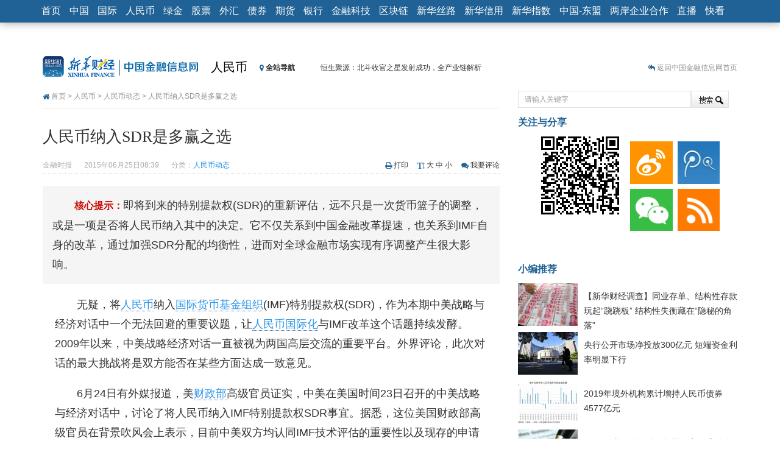

--- FILE ---
content_type: text/html; charset=utf-8
request_url: https://www.cnfin.com/rmb-xh08/a/20150625/1516739.shtml?f=arelated
body_size: 16354
content:
    <!DOCTYPE HTML>
<html>
<head>
<meta charset="utf-8">
<meta http-equiv="X-UA-Compatible" content="IE=edge">
<meta name="viewport" content="width=device-width, initial-scale=1.0">
<title>人民币纳入SDR是多赢之选-中国金融信息网</title>
<link rel="dns-prefetch" href="//img.xh08.cn">
<link rel="dns-prefetch" href="//upload.xh08.cn">
<meta name="renderer" content="webkit">
<meta name="keywords" content="人民币加入SDR,中美战略与经济对话">
<meta name="description" content="即将到来的特别提款权(SDR)的重新评估，远不只是一次货币篮子的调整，或是一项是否将人民币纳入其中的决定。它不仅关系到中国金融改革提速，也关系到IMF自身的改革，通过加强SDR分配的均衡性，进而对全球金融市场实现有序调整产生很大影响。">
<meta name="author" content="金融时报" />
<meta property="og:title" content="人民币纳入SDR是多赢之选" />
<meta property="og:type" content="article" />
<meta property="og:site_name" content="中国金融信息网" />
<meta property="og:url" content="http://rmb.xinhua08.com/a/20150625/1516739.shtml" />
<meta property="xn:page_id" content="1516739"/>
<link rel="shortcut icon" href="https://www.cnfin.com/img-xh08/images/favicon.ico" />
<link href="https://www.cnfin.com/img-xh08/templates/xinhua08/bootstrap/3.0.3/css/bootstrap.min.css" rel="stylesheet">
<link href="https://www.cnfin.com/img-xh08/templates/xinhua08/css/article.css" rel="stylesheet">
<!--[if lt IE 9 ]>
<script src="https://www.cnfin.com/img-xh08/templates/xinhua08/js/html5shiv/r29/html5.min.js"></script>
<script src="https://www.cnfin.com/img-xh08/templates/xinhua08/respond/respond.min.js"></script>
<link href="https://www.cnfin.com/img-xh08/templates/xinhua08/respond/respond-proxy.html" id="respond-proxy" rel="respond-proxy" />
<link href="../../respond.proxy.gif" id="respond-redirect" rel="respond-redirect" />
<script src="../../respond.proxy.js"></script>
<![endif]-->
<script src="https://www.cnfin.com/img-xh08/templates/xinhua08/js/jquery_1.11.1_jquery.min.js"></script>
<script src="https://www.cnfin.com/img-xh08/templates/xinhua08/js/jquery-migrate-1.2.1.min.js"></script>
<script src="https://www.cnfin.com/img-xh08/templates/xinhua08/bootstrap/3.0.3/js/bootstrap.min.js"></script>
<script src="https://www.cnfin.com/img-xh08/templates/xinhua08/js/jquery.cookie.js"></script>
<!--357.html-->
<!-- Google Tag Manager -->
<script>(function(w,d,s,l,i){w[l]=w[l]||[];w[l].push({'gtm.start':
new Date().getTime(),event:'gtm.js'});var f=d.getElementsByTagName(s)[0],
j=d.createElement(s),dl=l!='dataLayer'?'&l='+l:'';j.async=true;j.src=
'https://www.googletagmanager.com/gtm.js?id='+i+dl;f.parentNode.insertBefore(j,f);
})(window,document,'script','dataLayer','GTM-WFCTWWQ');</script>
<!-- End Google Tag Manager -->
<!--SensorsDataAnalytic start-->
<script charset="UTF-8" src="https://oss.imsilkroad.com/js/sensorsdata/sensorsdata.min.js"></script>
<script>
var sensors = window['sensorsDataAnalytic201505'];
sensors.init({
        server_url: 'https://analysis.imsilkroad.com/sa?project=xinhuacaijing_production',
          is_track_single_page:true,
          use_client_time:true,
          send_type:'beacon',
          show_log:false,
          heatmap: {
            scroll_notice_map: 'not_collect'
        },
    });
sensors.quick('autoTrack', {
        platform: 'cnfin'
    });
</script>
<!--SensorsDataAnalytic end-->
<!--51.LA start-->
<script charset="UTF-8" id="LA_COLLECT" src="//sdk.51.la/js-sdk-pro.min.js"></script>
<script>LA.init({id:"3FAgSoS728ynd8bt",ck:"3FAgSoS728ynd8bt"})</script>
<!--51.LA end-->

<script src="https://www.cnfin.com/img-xh08/templates/xinhua08/js/jquery.qrcode.min.js"></script>
<script>
                var contentid = '1516739';
		var title = "\u4eba\u6c11\u5e01\u7eb3\u5165SDR\u662f\u591a\u8d62\u4e4b\u9009";//文章标题
		var topicid = '912804';// 评论主题
		var _IMG_URL = 'https://www.cnfin.com/img-xh08/templates/xinhua08';
		var context = '';//全文内容缓存
		var content = '';//第一页内容缓存
</script>
<script src="https://www.cnfin.com/img-xh08/templates/xinhua08/js/common08v2014.min.js"></script>
<!--[if lt IE 8 ]>
<link href="https://www.cnfin.com/img-xh08/templates/xinhua08/css/ielt8.css" rel="stylesheet">
<![endif]-->
</head>
<body>         
<style type="text/css">
.navbar-default .navbar-nav > li > a, .navbar-default .navbar-brand { padding:8px 7px}
@media (max-width: 767px) {
.navbar-default .navbar-nav > li > a, .navbar-default .navbar-brand { color:#fff; padding:4px 9px}
.navbar-collapse { max-height:440px;}
}
.navbar-default, .navbar-brand { font-size:16px;}
</style>
<nav role="navigation" class="navbar navbar-default navbar-fixed-top">
	<div class="container">
        <div class="navbar-header">
        <button type="button" class="navbar-toggle" data-toggle="collapse" data-target="#navbar-space">
          <span class="sr-only">展开或折叠导航</span>
          <span class="icon-bar"></span>
          <span class="icon-bar"></span>
          <span class="icon-bar"></span>
        </button>
        <a class="navbar-brand hidden-xs hidden-sm" href="http://www.xinhua08.com/">首页</a>
<a href="http://www.xinhua08.com/" class="navbar-brand visible-xs visible-sm" style="padding-top:5px; padding-bottom:5px;"><img src="https://www.cnfin.com/img-xh08/templates/xinhua08/images/logo_home2016_xhs3.png" alt="中国金融信息网首页" style="height: 30px;"></a>
        </div>
        <div class="collapse navbar-collapse" id="navbar-space">
         <ul class="nav navbar-nav">
            <li><a href="http://news.xinhua08.com/">中国</a></li>
            <li><a href="http://world.xinhua08.com/">国际</a></li>
            <li><a href="http://rmb.xinhua08.com/">人民币</a></li>
            <li><a href="http://greenfinance.xinhua08.com/">绿金</a></li>
            <li><a href="http://stock.xinhua08.com/">股票</a></li>
            <li><a href="http://forex.xinhua08.com/waihui/">外汇</a></li>
            <li><a href="http://bond.xinhua08.com/zhaiquan/">债券</a></li>
            <li><a href="http://futures.xinhua08.com/">期货</a></li>
            <li><a href="http://bank.xinhua08.com/">银行</a></li>  
            <li><a href="http://fintech.xinhua08.com/">金融科技</a></li>
	    <li><a href="http://fintech.xinhua08.com/fintech/qkl/">区块链</a></li>
            <li><a href="http://silkroad.news.cn/">新华丝路</a></li>
            <li><a href="http://www.credit100.com/">新华信用</a></li>
            <li><a href="http://index.xinhua08.com/">新华指数</a></li>
            <li class="visible-xs visible-sm"><a href="http://thinktank.xinhua08.com/">中经智库</a></li>
            <li><a href="http://asean.xinhua08.com/">中国-东盟</a></li>
			<li><a href="http://laqyhz.xinhua08.com/">两岸企业合作</a></li>
            <li><a href="http://zhibo.f.xinhua08.com/">直播</a></li> 
 <li><a href="http://video.xinhua08.com/kuaikan/">快看</a></li> 
         </ul>
        </div>
    </div>
</nav>
<div class="container"> 	
  <div class="row">
  	<div class="col-md-9 header">
    	<div class="siteLogo"><a href="http://www.xinhua08.com/" target="_blank"><img src="https://www.cnfin.com/img-xh08/templates/xinhua08/images/logo_subpage.gif" alt="中国金融信息网" title="返回中国金融信网首页" /></a></div>
    	<div class="channelLogo"><a href="http://rmb.xinhua08.com" target="_blank">人民币</a></div> 
		<link rel="stylesheet" href="https://maxcdn.bootstrapcdn.com/font-awesome/4.3.0/css/font-awesome.min.css">
<style type="text/css">
#topNavItems .otherChannels li { height:18px; line-height:18px;}
</style>
<div class="calc_date hidden-xs">
                    <div onmouseover="showmenu('topNavItems')" onmouseout="hidemenu('topNavItems')"><span class="allitems"><i class="fa fa-map-marker"></i> 全站导航</span>
                        <div id="topNavItems">
                            <ul class="first list-unstyled">
                              <li class="channelName"><a href="http://news.xinhua08.com/" target="_blank">中国</a></li>
                              <li><a href="http://news.xinhua08.com/shrd/" target="_blank">社会热点</a></li>
                              <li><a href="http://app.xinhua08.com/prop.php?pid=2&cid=363" target="_blank">本网聚焦</a></li>
                              <li><a href="http://news.xinhua08.com/hgjj/" target="_blank">宏观</a></li> 
 <li><a href="http://news.xinhua08.com/qyjj/" target="_blank">区域</a></li> 
                              <li><a href="http://news.xinhua08.com/cyjj/" target="_blank">产业</a></li>
                              <li><a href="http://app.xinhua08.com/prop.php?pid=4&cid=372" target="_blank">楼市观察</a></li> 
                              <li><a href="http://app.xinhua08.com/prop.php?pid=47&cid=363" target="_blank">人物</a>/<a href="http://app.xinhua08.com/tags.php?tag=%E4%B8%AD%E5%9B%BD%E5%AE%8F%E8%A7%82%E7%BB%8F%E6%B5%8E%E6%95%B0%E6%8D%AE%E4%B8%93%E9%A2%98" target="_blank">数据</a></li>
                              <li><a href="http://news.xinhua08.com/zt/" target="_blank">专题</a></li> 
                            </ul>
                            <ul class="list-unstyled">     
                              <li class="channelName"><a href="http://world.xinhua08.com/" target="_blank">国际</a></li>
                              <li><a href="http://world.xinhua08.com/" target="_blank">财经要闻</a></li>
                              <li><a href="http://app.xinhua08.com/prop.php?pid=2&cid=5273" target="_blank">聚焦</a></li>
                              <li><a href="http://app.xinhua08.com/prop.php?pid=51&cid=5273" target="_blank">外媒关注</a></li>
                              <li><a href="http://world.xinhua08.com/cydt/" target="_blank">产业</a></li>
                              <li><a href="http://app.xinhua08.com/prop.php?pid=47&cid=5273" target="_blank">人物</a></li>
                              <li><a href="http://app.xinhua08.com/prop.php?pid=56&cid=5273" target="_blank">跨国公司</a></li>
                              <li><a href="http://dc.xinhua08.com/" target="_blank">数据</a></li>
                              <li><a href="http://world.xinhua08.com/zt/" target="_blank">专题</a></li>
                            </ul>
                            <ul class="list-unstyled">  
                              <li class="channelName"><a href="http://rmb.xinhua08.com/" target="_blank">人民币</a></li>
                              <li><a href="http://www.xinhua08.com/list/s307/" target="_blank">要闻</a></li>
                              <li><a href="http://www.xinhua08.com/list/s308/" target="_blank">市场</a></li>
                              <li><a href="http://rmb.xinhua08.com/zgyh/" target="_blank">政策动向</a></li>
                              <li><a href="http://app.xinhua08.com/prop.php?pid=51&cid=1011" target="_blank">海外视角</a></li>
                              <li><a href="http://app.xinhua08.com/prop.php?pid=52&cid=1011" target="_blank">人民币国际化</a></li>
                              <li><a href="http://rmb.xinhua08.com/rmbysp/" target="_blank">人民币衍生品</a></li>
                              <li><a href="http://app.xinhua08.com/tags.php?tag=%E4%BA%BA%E6%B0%91%E5%B8%81%E6%9C%88%E5%88%8A" target="_blank">人民币月刊</a></li>
                            </ul>
                            <ul class="list-unstyled">  
                              <li class="channelName"><a href="http://stock.xinhua08.com/" target="_blank">股票</a></li>
                              <li><a href="http://app.xinhua08.com/prop.php?pid=44&cid=464" target="_blank">要闻</a></li>
                              <li><a href="http://app.xinhua08.com/prop.php?pid=2&cid=464/" target="_blank">焦点</a></li>
                              <li><a href="http://stock.xinhua08.com/zt/" target="_blank">专题</a>/<a href="http://app.xinhua08.com/prop.php?pid=45&cid=464" target="_blank">政策</a></li>
                              <li><a href="http://stock.xinhua08.com/hydt/" target="_blank">行业</a>/<a href="http://app.xinhua08.com/prop.php?pid=3&cid=470" target="_blank">大势</a></li>
                              <li><a href="http://app.xinhua08.com/prop.php?pid=56&cid=464" target="_blank">公司观察</a></li>
                              <li><a href="http://app.xinhua08.com/prop.php?pid=46&cid=464" target="_blank">市况直播</a></li>
                              <li><a href="http://app.xinhua08.com/prop.php?pid=48&cid=470" target="_blank">数据精华</a></li>
                              <li><a href="http://app.xinhua08.com/prop.php?pid=47&cid=464" target="_blank">名家评论</a></li>
                            </ul>
                            <ul class="otherChannels list-unstyled">  
                                                            <li><a href="http://greenfinance.xinhua08.com/" target="_blank">绿金</a></li>
                              <li><a href="http://forex.xinhua08.com/waihui/" target="_blank">外汇</a></li>                         
                              <li><a href="http://bond.xinhua08.com/zhaiquan/" target="_blank">债券</a></li>
<li><a href="http://futures.xinhua08.com/dz" target="_blank">大宗</a></li>
<li><a href="http://forex.xinhua08.com/hb/" target="_blank">货币</a></li>
<li><a href="http://futures.xinhua08.com/" target="_blank">期货</a></li>
<li><a href="http://bank.xinhua08.com/" target="_blank">银行</a></li> 
<li><a href="http://zhibo.f.xinhua08.com/" target="_blank">直播</a></li> 
<li><a href="http://credit.xinhua08.com/" target="_blank">信用</a></li> 
<li><a href="http://index.xinhua08.com/" target="_blank">指数</a></li> 
                            </ul>                             
                        </div>
                </div>
            </div>
            <div class="jinghua hidden-xs" style="width:364px;">
            	<ul>
                	<li><a href="http://news.xinhua08.com/a/20200826/1952851.shtml?f=topnav">恒生聚源：北斗收官之星发射成功，全产业链解析</a></li>
                	<li><a href="http://stock.xinhua08.com/a/20200824/1952573.shtml?f=topnav">济安金信：中国基金市场数据分析周报（2020. 08.17—2020.08.21）</a></li>
                	<li><a href="http://news.xinhua08.com/a/20200809/1950385.shtml?f=topnav">【见·闻】疫情下，新加坡旅游业步履维艰</a></li>
                	<li><a href="http://news.xinhua08.com/a/20200808/1950379.shtml?f=topnav">记者手记：疫情下的香港零售业如何浴火重生？</a></li>
                	<li><a href="http://news.xinhua08.com/a/20200808/1950340.shtml?f=topnav">【见·闻】疫情下一家香港传统零售商的转型突围之旅</a></li>
                	<li><a href="http://stock.xinhua08.com/a/20200803/1949431.shtml?f=topnav">济安金信：中国基金市场数据分析周报（2020. 07.27—2020.07.31）</a></li>
                	<li><a href="http://rmb.xinhua08.com/a/20200803/1949363.shtml?f=topnav">【新华财经调查】同业存单、结构性存款玩起“跷跷板” 结构性失衡藏在“隐秘的角落”</a></li>
                	<li><a href="http://rmb.xinhua08.com/a/20200729/1948541.shtml?f=topnav">央行公开市场净投放300亿元 短端资金利率明显下行</a></li>
                	<li><a href="http://futures.xinhua08.com/a/20200703/1945108.shtml?f=topnav">基本面及股市双轮冲击 债市回调十年期债表现最弱</a></li>
                	<li><a href="http://futures.xinhua08.com/a/20200701/1944823.shtml?f=topnav">沥青期货连续两日涨逾3% 沪银及两粕涨势喜人</a></li>
                </ul>
            </div> 
<script type="text/javascript">
(function(a){
    a.fn.vTicker=function(b){
        var c={speed:700,pause:4000,showItems:3,animation:"",mousePause:true,isPaused:false,direction:"up",height:0};
        var b=a.extend(c,b);
        moveUp=function(g,d,e){
            if(e.isPaused){
                return
            }
            var f=g.children("ul");
            var h=f.children("li:first").clone(true);
            if(e.height>0){    
                d=f.children("li:first").height()
            }
            f.animate({top:"-="+d+"px"},e.speed,function(){a(this).children("li:first").remove();a(this).css("top","0px")});
            if(e.animation=="fade"){
                f.children("li:first").fadeOut(e.speed);
                if(e.height==0){
                    f.children("li:eq("+e.showItems+")").hide().fadeIn(e.speed)
                }
            }
            h.appendTo(f)
        };
        moveDown=function(g,d,e){
            if(e.isPaused){return}
            var f=g.children("ul");
            var h=f.children("li:last").clone(true);
            if(e.height>0){
                d=f.children("li:first").height()
            }
            f.css("top","-"+d+"px").prepend(h);
            f.animate({top:0},e.speed,function(){a(this).children("li:last").remove()});
            if(e.animation=="fade"){
                 if(e.height==0){
                    f.children("li:eq("+e.showItems+")").fadeOut(e.speed)
                 }
                 f.children("li:first").hide().fadeIn(e.speed)
            }
        };
        return this.each(function(){
            var f=a(this);
            var e=0;
            f.css({overflow:"hidden",position:"relative"}).children("ul").css({position:"absolute",margin:0,padding:0}).children("li").css({margin:0,padding:0});
            if(b.height==0){
                f.children("ul").children("li").each(function(){
                    if(a(this).height()>e){
                        e=a(this).height()
                    }
                });
                f.children("ul").children("li").each(function(){a(this).height(e)});
                f.height(e*b.showItems)
            }else{    
                f.height(b.height)
            }
            var d=setInterval(function(){
                    if(b.direction=="up"){
                        moveUp(f,e,b)
                    }else{
                        moveDown(f,e,b)
                    }
            },
            b.pause
);
            if(b.mousePause){f.bind("mouseenter",function(){b.isPaused=true}).bind("mouseleave",function(){b.isPaused=false})}})}})(jQuery);
</script>
<script>
function showmenu(id){document.getElementById(id).style.display ='block';}
function hidemenu(id){document.getElementById(id).style.display ='none';}
$('.jinghua').vTicker({
                showItems: 1,
                animation: 'fade',
                height:26
            });
</script>              
    </div>
    <div class="col-md-3 text-right hotspot hidden-xs hidden-sm sidenone">
        <i class="fa fa-reply-all"></i> <a href="http://www.xinhua08.com/" target="_blank">返回中国金融信息网首页</a>             
    </div>
  </div>  
    <div class="row">    
        <div class="col-md-8">
        	<div class="crumbs iconfont"><i class="fa fa-home"></i> <a href="http://www.xinhua08.com/" target="_blank">首页</a> > <a href="http://rmb.xinhua08.com/" target="_blank">人民币</a> > <a href="http://rmb.xinhua08.com/rmbdt/" target="_blank">人民币动态</a> > 人民币纳入SDR是多赢之选</div>
        </div>
        <div class="col-md-4">
    		<div class="search">
      <form action="http://app.xinhua08.com/" method="GET" target="_blank">
		<input type="hidden" name="app" value="search">
		<input type="hidden" name="controller" value="index">
		<input type="hidden" name="action" value="search">
		<input type="hidden" id="type" name="type" value="all">
        <input type="text" name="wd" value="请输入关键字" class="keyWords" onmouseover="this.focus()" onmouseout="if(this.value=='')this.value='请输入关键字';" onfocus="this.select()" onclick="if(this.value=='请输入关键字')this.value=''"><input type="submit" value="搜 索" class="searchbutton">
   </form>
</div><!--搜索-->
        </div>
    </div>
  <div class="row">
  	<div class="col-md-8">
        <div class="innercontent">
			<div class="mainContent">
                <h1>人民币纳入SDR是多赢之选</h1>
                <div class="reInfo">
                <div class="pull-left">
                <span>金融时报</span><span>2015年06月25日08:39</span><span>分类：<a href="http://rmb.xinhua08.com/rmbdt/" target="_blank">人民币动态</a></span>
                </div>
                <div class="customize pull-right">
            	<ul>
                    <li class="print iconfont"><i class="fa fa-print"></i> <a href="http://app.xinhua08.com/print.php?contentid=1516739">打印</a></li>
                    <li class="fontSize iconfont"><i class="fa fa-text-height"></i> <a href="#" onclick="doZoom('big')">大</a> <a href="#" onclick="doZoom('normal')">中</a> <a href="#" onclick="doZoom('small')">小</a></li>
                    <li class="tocomment iconfont"><i class="fa fa-comments"></i> <a href="#comment">我要评论</a></li>                </ul> 
            </div>
                </div>
                <p class="abstract"><em>核心提示：</em>即将到来的特别提款权(SDR)的重新评估，远不只是一次货币篮子的调整，或是一项是否将人民币纳入其中的决定。它不仅关系到中国金融改革提速，也关系到IMF自身的改革，通过加强SDR分配的均衡性，进而对全球金融市场实现有序调整产生很大影响。</p>                                                                        <div id="zoom"><div id="ctrlfscont" class="article-content"><p>无疑，将<a href="http://rmb.xinhua08.com/" target="_blank">人民币</a>纳入<a href="http://world.xinhua08.com/gjzz/IMF/" target="_blank">国际货币基金组织</a>(IMF)特别提款权(SDR)，作为本期中美战略与经济对话中一个无法回避的重要议题，让<a href="http://app.xinhua08.com/prop.php?pid=52&cid=1011" target="_blank">人民币国际化</a>与IMF改革这个话题持续发酵。2009年以来，中美战略经济对话一直被视为两国高层交流的重要平台。外界评论，此次对话的最大挑战将是双方能否在某些方面达成一致意见。&nbsp;</p>
<p>6月24日有外媒报道，美<a href="http://app.xinhua08.com/tags.php?tag=%E8%B4%A2%E6%94%BF%E9%83%A8" target="_blank">财政部</a>高级官员证实，中美在美国时间23日召开的中美战略与经济对话中，讨论了将人民币纳入IMF特别提款权SDR事宜。据悉，这位美国财政部高级官员在背景吹风会上表示，目前中美双方均认同IMF技术评估的重要性以及现存的申请标准&mdash;&mdash;&ldquo;2015年SDR复核&rdquo;的重要性。&nbsp;</p>
<p>就在上周召开的国家<a href="http://app.xinhua08.com/tags.php?tag=%E5%A4%96%E6%B1%87%E5%B1%80" target="_blank">外汇局</a>二季度例行发布会上，国家外汇局综合司司长王允贵表示，加入SDR对于推进人民币国际化、减少涉外经济货币错配、防范金融风险非常重要，国家外汇局会积极配合国际货币基金组织，认真做好加入SDR各方面的评估工作。&nbsp;</p>
<p>目前，一支由国际货币基金组织派出的团队正在北京开展SDR货币篮子技术评估。王允贵称，目前SDR的评估工作主要由中国人民银行牵头，国家外汇局参加。相关工作正按照<a href="http://app.xinhua08.com/tags.php?tag=%E5%A4%AE%E8%A1%8C" target="_blank">央行</a>统一安排进行。&nbsp;</p>
<p>特别提款权是国际货币基金组织于1969年创设的一种国际储备资产，目前，SDR被称作由<a href="http://forex.xinhua08.com/bzzq/my/" target="_blank">美元</a>、<a href="http://forex.xinhua08.com/bzzq/oy/" target="_blank">欧元</a>、<a href="http://forex.xinhua08.com/bzzq/yb/" target="_blank">英镑</a>和<a href="http://forex.xinhua08.com/bzzq/ry/" target="_blank">日元</a>4种货币构成的货币篮子，如果发生国际收支逆差时，可用以弥补成员国官方储备不足。国际货币基金组织每隔5年会对货币篮子的构成进行评估，以确保篮子中的货币是国际交易中所使用的那些具有代表性的货币。2015年国际货币基金组织对SDR篮子货币的构成进行每5年一次的复核。&nbsp;</p>
<p>据悉，上述美国财政部高级官员表示，中国对于将人民币纳入SDR篮子货币的诉求，已经成为中方金融改革以及金融部门改革的主要动力，对中国尤为重要。&nbsp;</p>
<p>的确，IMF即将决定人民币是否会被纳入SDR货币篮子。如果得以纳入，这将成为人民币国际化的一个关键里程碑，并会使全球投资者在资产配置中大幅增加债券等人民币资产。但是，毋庸置疑，对于IMF而言，这也是一次推动国际货币体系转型的契机，无论对于IMF的使命还是对金融市场来说，必将会产生很大影响。&nbsp;</p>
<p>世界不断在改变。布雷顿森林体系成立70年以来，全球化进程不断推进，世界各国之间变得更加相互依存。新兴经济体开始依靠自己的力量打造与自身影响力相适应的金融资源，各国力量对比发生变化，IMF打造的全球金融安全网需要在不同层面铺开。因此，人民币是否会被纳入SDR货币篮子，不仅是中国的机遇，也将是IMF更好地履行自身使命的一次改革契机。新的国际货币的引入，将有助于各国央行考虑持有不同的储备货币，提供更多的流动性，增强IMF更多的有效性与应对危机的能力，从而使金融市场更加平稳。&nbsp;</p>
<p>对于人民币纳入SDR货币篮子的态度，在国家外汇局二季度例行发布会上，王允贵在肯定&ldquo;非常重要&rdquo;后，随之用两个耳熟能详的中国成语&ldquo;瓜熟蒂落&rdquo;与&ldquo;顺其自然&rdquo;来形容中国此刻的心情，&ldquo;中国会积极努力加入SDR，但这是瓜熟蒂落、顺其自然的过程。在这一过程中中国将积极配合IMF认真做好加入SDR各方面的评估工作，使国际社会对人民币在国际社会上的使用程度有更清晰全面的认识。&rdquo;&nbsp;</p>
<p>近几年，伴随着一连串人民币国际化措施的实施，人民币已逐渐在经贸与金融方面成为国际使用与交易的媒介。根据环球银行金融电信协会(SWIFT)最新统计，在亚太地区与中国大陆(含香港)所进行的跨境支付中，有31%是以人民币交易，而2012年初仅有7%，短短3年成长超过4倍，支付规模也成长了3倍。大部分亚太地区国家已从低度使用人民币转化为中度使用，未来可能进一步成为高度使用者，毫无疑问人民币已成为重要区域货币。&nbsp;</p>
<p>来自央行的数据显示，2014年，人民币跨境收支占本外币跨境收支的比重上升至23.6%，主要离岸市场人民币存款余额约19867亿元，人民币国际债券未偿余额5351.1亿元，人民银行与32个国家和地区的中央银行或货币当局签署双边本币互换协议，资本项目可兑换取得明显进展。&nbsp;</p>
<p>显然，即将到来的特别提款权SDR的重新评估，远不只是一次货币篮子的调整，或是一项是否将人民币纳入其中的决定。它不仅关系到中国金融改革提速，也将关系到IMF自身的改革，通过加强SDR分配的均衡性，进而对全球金融市场实现有序调整产生很大影响。</p></div>
</div>
		                                                            <div class="left bhome"><i class="fa fa-reply-all"></i> <a href="http://www.xinhua08.com/" target="_blank">返回中国金融信息网首页</a></div>
<div class="pull-left leavemsg iconfont"><i class="fa fa-pencil-square"></i> <a href="http://app.xinhua08.com/?app=guestbook" target="_blank">留言反馈</a></div>
<p class="editor pull-right">[责任编辑：刁倩]</p>                
                     </div> 
<div class="row">
    <div class="col-md-12">
        <div class="bdsharebuttonbox hidden-xs bdcenter pull-right"><a href="#" class="bds_more iconfont" data-cmd="more"><i class="fa fa-plus-square"></i> 分享到：</a><a href="#" class="bds_qzone" data-cmd="qzone" title="分享到QQ空间"></a><a href="#" class="bds_tsina" data-cmd="tsina" title="分享到新浪微博"></a><a href="#" class="bds_tqq" data-cmd="tqq" title="分享到腾讯微博"></a><a href="#" class="bds_weixin" data-cmd="weixin" title="分享到微信"></a><a href="#" class="bds_bdhome" data-cmd="bdhome" title="添加到百度新首页"></a></div>
        <a class="btn btn-default zan" id="supports" href="javascript:digg.set(1516739,1)" roll="button"><i class="fa fa-heart"></i>&nbsp;&nbsp;推荐本文&nbsp;&nbsp;<span>0</span></a>
    </div>
</div>     
             <div id="xgnews_div" style="display:none" class="row">
        	<div class="col-md-12">
        		<h3 class="xgtitle">更多关于 <a href="http://app.xinhua08.com/tags.php?tag=%E4%B8%AD%E7%BE%8E%E6%88%98%E7%95%A5%E4%B8%8E%E7%BB%8F%E6%B5%8E%E5%AF%B9%E8%AF%9D" target="_blank">中美战略与经济对话</a> <a href="http://app.xinhua08.com/tags.php?tag=%E4%BA%BA%E6%B0%91%E5%B8%81%E5%8A%A0%E5%85%A5SDR" target="_blank">人民币加入SDR</a> 的新闻
                </h3>
                <ul class="xglist">
                                <li> ·<a href="http://news.xinhua08.com/a/20150625/1516688.shtml?f=arelated" target="_blank">杨洁篪：把“保护海洋”打造成中美合作新增长点</a>　<span>(2015-06-25)</span></li>
                                    <li> ·<a href="http://rmb.xinhua08.com/a/20150624/1516457.shtml?f=arelated" target="_blank">人民币加入SDR篮子 全球经济将获益</a>　<span>(2015-06-24)</span></li>
                                    <li> ·<a href="http://news.xinhua08.com/a/20150624/1516439.shtml?f=arelated" target="_blank">中企在美投资促双边经贸互融互利</a>　<span>(2015-06-24)</span></li>
                                    <li> ·<a href="http://news.xinhua08.com/a/20150624/1516354.shtml?f=arelated" target="_blank">第七轮中美战略与经济对话举行气候变化问题特别联合会议</a>　<span>(2015-06-24)</span></li>
                                    <li> ·<a href="http://news.xinhua08.com/a/20150624/1516356.shtml?f=arelated" target="_blank">汪洋会见美国商务部长普里茨克和贸易代表弗罗曼</a>　<span>(2015-06-24)</span></li>
                                    <li> ·<a href="http://news.xinhua08.com/a/20150624/1516359.shtml?f=arelated" target="_blank">解振华：中美将在5个新领域加强气候合作</a>　<span>(2015-06-24)</span></li>
                                    </ul>
            </div>
        </div>
                <style type="text/css">
		#xgnews_div {display:block !important;}
        </style>
         
        </div>
<div id="cyRecom" role="cylabs" data-use="recom"></div>
<script type="text/javascript" charset="utf-8" src="http://changyan.itc.cn/js/??lib/jquery.js,changyan.labs.js?appid=cyqjnHXUV"></script>
<div class="innercontent mb10">
<div id="SOHUCS"></div>
</div>
 
    </div>
    <div class="col-md-4 hidden-xs hidden-sm">
<div class="innercontent pr0">
	<h3 class="titleside">关注与分享</h3>
    <div class="aqr aqrside pull-left" id="qrcode">
        <script>
	if(navigator.appName == "Microsoft Internet Explorer")  {
	jQuery('#qrcode').qrcode({
		render	: "table",
		text	: "http://rmb.xinhua08.com/a/20150625/1516739.shtml",
		width   : "128",
		height  : "128"
	});	}else{
	jQuery('#qrcode').qrcode({
		text	: "http://rmb.xinhua08.com/a/20150625/1516739.shtml",
		width   : "128",
		height  : "128"
	});	}
        </script>
    </div>
	<div class="guanzhu pull-left">           	
         <a title="新浪微博" href="http://weibo.com/cfcxinhua08" target="_blank"><img alt="新浪微博" src="https://www.cnfin.com/img-xh08/templates/xinhua08/images/sinaweibo_70x70.gif"></a><a title="腾讯微博" href="http://t.qq.com/cfcxinhua08" target="_blank"><img alt="腾讯微博" src="https://www.cnfin.com/img-xh08/templates/xinhua08/images/tweibo_70x70.gif"></a><a href="http://www.xinhua08.com/i/" title="微信" target="_blank"><img src="https://www.cnfin.com/img-xh08/templates/xinhua08/images/weixin_70x70.gif" alt="微信" /></a><a title="订阅中心" href="http://www.xinhua08.com/magazine/" target="_blank"><img style="margin-right:0;" alt="订阅中心" src="https://www.cnfin.com/img-xh08/templates/xinhua08/images/rss_70x70.gif"></a>
     </div>
</div>
<div class="innercontent hidden-xs hidden-sm">
<script type="text/javascript">
     document.write('<a style="display:none!important" id="tanx-a-mm_95560328_7316218_24124694"></a>');
     tanx_s = document.createElement("script");
     tanx_s.type = "text/javascript";
     tanx_s.charset = "gbk";
     tanx_s.id = "tanx-s-mm_95560328_7316218_24124694";
     tanx_s.async = true;
     tanx_s.src = "http://p.tanx.com/ex?i=mm_95560328_7316218_24124694";
     tanx_h = document.getElementsByTagName("head")[0];
     if(tanx_h)tanx_h.insertBefore(tanx_s,tanx_h.firstChild);
</script>
</div>
<div class="innercontent mb5 pr0">
<h3 class="titleside">小编推荐</h3>
<ul class="newsPicRec">
<li>
<div class="newsPicRec_img left"><a href="http://rmb.xinhua08.com/a/20200803/1949363.shtml?f=arecommend" target="_blank"><img alt="【新华财经调查】同业存单、结构性存款玩起“跷跷板” 结构性失衡藏在“隐秘的角落”" src="https://www.cnfin.com/upload-xh08/2020/0803/thumb_98_70_59fc0180db3242bc937dc44528b53a71.png" /></a></div>
<p class="newsPicRec_title"><a href="http://rmb.xinhua08.com/a/20200803/1949363.shtml?f=arecommend" target="_blank">【新华财经调查】同业存单、结构性存款玩起“跷跷板” 结构性失衡藏在“隐秘的角落”</a></p>
</li>
<li>
<div class="newsPicRec_img left"><a href="http://rmb.xinhua08.com/a/20200729/1948541.shtml?f=arecommend" target="_blank"><img alt="央行公开市场净投放300亿元 短端资金利率明显下行" src="https://www.cnfin.com/upload-xh08/2020/0729/thumb_98_70_1937e99529da4278be7d2ff7003b0bfc.jpg" /></a></div>
<p class="newsPicRec_title"><a href="http://rmb.xinhua08.com/a/20200729/1948541.shtml?f=arecommend" target="_blank">央行公开市场净投放300亿元 短端资金利率明显下行</a></p>
</li>
<li>
<div class="newsPicRec_img left"><a href="http://rmb.xinhua08.com/a/20200107/1906579.shtml?f=arecommend" target="_blank"><img alt="2019年境外机构累计增持人民币债券4577亿元" src="https://www.cnfin.com/upload-xh08/2020/0107/thumb_98_70_1578392477946.jpg" /></a></div>
<p class="newsPicRec_title"><a href="http://rmb.xinhua08.com/a/20200107/1906579.shtml?f=arecommend" target="_blank">2019年境外机构累计增持人民币债券4577亿元</a></p>
</li>
<li>
<div class="newsPicRec_img left"><a href="http://rmb.xinhua08.com/a/20200107/1906561.shtml?f=arecommend" target="_blank"><img alt="2019年我国外汇储备规模稳中有升 全年增加352亿美元" src="https://www.cnfin.com/upload-xh08/2014/0829/thumb_98_70_1409296758664.jpg" /></a></div>
<p class="newsPicRec_title"><a href="http://rmb.xinhua08.com/a/20200107/1906561.shtml?f=arecommend" target="_blank">2019年我国外汇储备规模稳中有升 全年增加352亿美元</a></p>
</li>
<li>
<div class="newsPicRec_img left"><a href="http://rmb.xinhua08.com/a/20200103/1906070.shtml?f=arecommend" target="_blank"><img alt="新华财经·盘点 | 2019年人民币国际化十大里程碑事件" src="https://www.cnfin.com/upload-xh08/2019/1221/thumb_98_70_1576887128992.jpg" /></a></div>
<p class="newsPicRec_title"><a href="http://rmb.xinhua08.com/a/20200103/1906070.shtml?f=arecommend" target="_blank">新华财经·盘点 | 2019年人民币国际化十大里程碑事件</a></p>
</li>
</ul>
</div>
<div class="innercontent pr0">
<h3 class="titleside">视觉焦点</h3>
<div id="aCarousel1" class="carousel slide sidenone" data-ride="carousel">
  <div class="carousel-inner">
    <div class="item active">
      <a href="http://asean.xinhua08.com/a/20211021/2005078.shtml" target="_blank"><img src="https://www.cnfin.com/upload-xh08/2021/1021/thumb__240_1634808101769.jpg" alt="菲律宾：防疫降级" /></a>
<div class="carousel-caption">
    <h5><a href="http://asean.xinhua08.com/a/20211021/2005078.shtml" target="_blank">菲律宾：防疫降级</a></h5>
</div>
    </div>
    <div class="item">
      <a href="http://asean.xinhua08.com/a/20211021/2005069.shtml" target="_blank"><img src="https://www.cnfin.com/upload-xh08/2021/1021/thumb__240_1634805691800.jpg" alt="坐上火车看老挝" /></a>
<div class="carousel-caption">
    <h5><a href="http://asean.xinhua08.com/a/20211021/2005069.shtml" target="_blank">坐上火车看老挝</a></h5>
</div>
    </div>
    <div class="item">
      <a href="http://asean.xinhua08.com/a/20211019/2004716.shtml" target="_blank"><img src="https://www.cnfin.com/upload-xh08/2021/1019/thumb__240_1634611713186.jpg" alt="吉隆坡日出" /></a>
<div class="carousel-caption">
    <h5><a href="http://asean.xinhua08.com/a/20211019/2004716.shtml" target="_blank">吉隆坡日出</a></h5>
</div>
    </div>
    <div class="item">
      <a href="http://asean.xinhua08.com/a/20211019/2004721.shtml" target="_blank"><img src="https://www.cnfin.com/upload-xh08/2021/1019/thumb__240_1634612629529.jpg" alt="中国疫苗为柬埔寨经济社会活动重启带来信心" /></a>
<div class="carousel-caption">
    <h5><a href="http://asean.xinhua08.com/a/20211019/2004721.shtml" target="_blank">中国疫苗为柬埔寨经济社会活动重启带来信心</a></h5>
</div>
    </div>
  </div>
  <a class="left carousel-control" href="#aCarousel1" role="button" data-slide="prev"><span class="prevtext">&lt;</span></a>
  <a class="right carousel-control" href="#aCarousel1" role="button" data-slide="next"><span class="nexttext">&gt;</span></a>
</div>
</div> 
<style type="text/css">
.news_with_pic {margin:0;}
.news_with_pic li { width:145px; max-width:145px; margin-left:0}
.news_with_pic li img {max-width:145px;*width:145px;height:100px}
.news_with_pic li div {position:relative; height:100px;}
.news_with_pic li p { width:auto; line-height:18px; height:36px; margin-top:3px;}
.news_with_pic li .opa, .news_with_pic li .mins { position: absolute;}
.news_with_pic li .opa { background-color: #000000; bottom: 0; height: 20px; opacity: 0.5; width: 100%;}
.news_with_pic li .mins { bottom: 3px; color: #FFFFFF; font-size: 12px; left: 5px; line-height: normal;}
</style>
<div class="innercontent mb10 pr0">
<ul class="news_with_pic">
<li style="margin-right:20px;"><div>
<div class="opa"></div>
<span class="mins">1分44秒</span>
<a href="http://video.xinhua08.com/a/20220110/2006454.shtml" target="_blank"><img alt="每日回顾(1月10日):A股市场行情" src="https://www.cnfin.com/upload-xh08/remote/b/3/b3f67241cca185a17a1c4a6dfff7249f.jpg" /></a></div><p><a href="http://video.xinhua08.com/a/20220110/2006454.shtml" target="_blank">每日回顾(1月10日):A股市场行情</a></p></li>
<li><div>
<div class="opa"></div>
<span class="mins">1分44秒</span>
<a href="http://video.xinhua08.com/a/20220107/2006449.shtml" target="_blank"><img alt="每日回顾(1月7日):A股市场行情" src="https://www.cnfin.com/upload-xh08/remote/b/3/b3f67241cca185a17a1c4a6dfff7249f.jpg" /></a></div><p><a href="http://video.xinhua08.com/a/20220107/2006449.shtml" target="_blank">每日回顾(1月7日):A股市场行情</a></p></li>
<li style="margin-right:20px;"><div>
<div class="opa"></div>
<span class="mins">1分18秒</span>
<a href="http://video.xinhua08.com/a/20220114/2006465.shtml" target="_blank"><img alt="每日回顾(1月13日): 全球市场概览" src="https://www.cnfin.com/upload-xh08/remote/3/4/34ea278e702e1c6bee7b62dc6ab4a148.jpg" /></a></div><p><a href="http://video.xinhua08.com/a/20220114/2006465.shtml" target="_blank">每日回顾(1月13日): 全球市场概览</a></p></li>
<li><div>
<div class="opa"></div>
<span class="mins">1分44秒</span>
<a href="http://video.xinhua08.com/a/20220113/2006464.shtml" target="_blank"><img alt="每日回顾(1月13日):A股市场行情" src="https://www.cnfin.com/upload-xh08/remote/b/3/b3f67241cca185a17a1c4a6dfff7249f.jpg" /></a></div><p><a href="http://video.xinhua08.com/a/20220113/2006464.shtml" target="_blank">每日回顾(1月13日):A股市场行情</a></p></li>
</ul>
</div><!--视频关注-->
<style type="text/css">
.hasTabs { padding:0 0 10px 0}
.hasTabs h3 { height:36px; line-height:36px; border-bottom:1px solid #e0e0e0; background-position:0 -766px; position:relative;}
#tab-title-11 { font-size:12px; width:120px; height:36px; overflow:hidden; position:absolute; right:0; bottom:-1px}
#tab-title-11 li { float:left; width:60px; text-align:center; line-height:36px; height:36px; font-weight:normal}
#tab-title-11 a { display:block; width:100%; height:35px; border-top:1px solid #fff; cursor:text; color:#206295; font-weight:bold;}
#tab-title-11 a:hover { text-decoration:none;}
#tab-title-11 .tabSwitch { background:#fff; border-top-color:#e0e0e0; color:#cc1d1c; width:58px; border-left:1px solid #e0e0e0; border-right:1px solid #e0e0e0;}
.rank li { list-style:none; line-height:28px;}
.rank span { display:inline-block; width:14px; background:url(https://www.cnfin.com/img-xh08/templates/xinhua08/images/bg_home_text2013.gif) no-repeat -991px -95px; text-align:center; margin-right:8px; margin-left:2px; color:#fff; font-size:9px; font-weight:bold; font-family:Tahoma;}
.rank span.top3 { background-position:-991px -74px;}
</style>
<div class="innercontent mb10 hasTabs">
    <h3 class="titleside">点击排行<ul id="tab-title-11">
                    <li><a target="_self" href="javascript:void(0);" class="tabSwitch">一周</a></li>
                    <li><a target="_self" href="javascript:void(0);">一月</a></li>
                </ul></h3>
<div id="tab-cont-11" class="rank">
    <div>
    <ol>

            <li><span class="top3">1</span><a href="http://stock.xinhua08.com/a/20220110/2006452.shtml?f=arank" target="_blank">【国际大宗商品早报】纽约金价全周累跌约1.7% 芝加哥农产品全线上涨</a></li>
        <li><span class="top3">2</span><a href="http://video.xinhua08.com/a/20220110/2006454.shtml?f=arank" target="_blank">每日回顾(1月10日):A股市场行情</a></li>
        <li><span class="top3">3</span><a href="http://video.xinhua08.com/a/20220107/2006449.shtml?f=arank" target="_blank">每日回顾(1月7日):A股市场行情</a></li>
        <li><span>4</span><a href="http://stock.xinhua08.com/a/20220111/2006457.shtml?f=arank" target="_blank">【国际大宗商品早报】国际油价连跌两日 美大豆玉米跌超1%</a></li>
        <li><span>5</span><a href="http://stock.xinhua08.com/a/20220112/2006460.shtml?f=arank" target="_blank">【国际大宗商品早报】国际油价大涨超3% 伦镍触及近10年高位</a></li>
        <li><span>6</span><a href="http://futures.xinhua08.com/a/20220111/2006456.shtml?f=arank" target="_blank">【国际大宗商品早报】国际油价连跌两日 美大豆玉米跌超1%</a></li>
        <li><span>7</span><a href="http://futures.xinhua08.com/a/20220112/2006461.shtml?f=arank" target="_blank">【国际大宗商品早报】国际油价大涨超3% 伦镍触及近10年高位</a></li>
        <li><span>8</span><a href="http://futures.xinhua08.com/a/20220110/2006453.shtml?f=arank" target="_blank">【国际大宗商品早报】纽约金价全周累跌约1.7% 芝加哥农产品全线上涨</a></li>
        <li><span>9</span><a href="http://video.xinhua08.com/a/20220113/2006464.shtml?f=arank" target="_blank">每日回顾(1月13日):A股市场行情</a></li>
    </ol>
    </div>
    <div style="display:none">
    <ol>
            <li><span class="top3">1</span><a href="http://stock.xinhua08.com/a/20211222/2006404.shtml?f=arank" target="_blank">【国际大宗商品早报】市场风险偏好改善 国际油价反弹超3%伦铝涨近4%</a></li>
        <li><span class="top3">2</span><a href="http://stock.xinhua08.com/a/20211221/2006399.shtml?f=arank" target="_blank">【国际大宗商品早报】国际油价延续回落 美油盘中一度跌近7%</a></li>
        <li><span class="top3">3</span><a href="http://stock.xinhua08.com/a/20211227/2006413.shtml?f=arank" target="_blank">视觉中国推出视觉艺术数字藏品交易平台“元视觉”</a></li>
        <li><span>4</span><a href="http://video.xinhua08.com/a/20211223/2006408.shtml?f=arank" target="_blank">每日回顾(12月23日):A股市场行情</a></li>
        <li><span>5</span><a href="http://stock.xinhua08.com/a/20211220/2006397.shtml?f=arank" target="_blank">【国际大宗商品早报】疫情反弹拖累国际油价回落2% 避险情绪提振金价全周累涨逾1%</a></li>
        <li><span>6</span><a href="http://stock.xinhua08.com/a/20211223/2006406.shtml?f=arank" target="_blank">【国际大宗商品早报】南美干旱促美盘农产品全线上涨 国际油价延续回升续涨超1%</a></li>
        <li><span>7</span><a href="http://video.xinhua08.com/a/20211223/2006407.shtml?f=arank" target="_blank">每日回顾(12月22日): 全球市场概览</a></li>
        <li><span>8</span><a href="http://news.xinhua08.com/a/20211221/2006401.shtml?f=arank" target="_blank">以优化小微信贷模式来促进“增量、扩面、降价”</a></li>
        <li><span>9</span><a href="http://video.xinhua08.com/a/20211222/2006405.shtml?f=arank" target="_blank">每日回顾(12月22日):A股市场行情</a></li>
    </ol>
    </div>
    <script src="https://www.cnfin.com/img-xh08/templates/xinhua08/js/tabs.js"></script>
    </div>
</div><!--点击排行-->
    </div>
  </div>  
<script>
$("#ctrlfscont p:last").append("<a class=\"alogo\" href=\"http://www.xinhua08.com\/\" target=\"_blank\" title=\"返回中国金融信息网首页\"><img src=\"https://www.cnfin.com/img-xh08/templates/xinhua08/images/logo_content.gif\" alt=\"返回中国金融信息网首页\"></a>"); 
function doZoom(flg){document.getElementById("zoom").className=flg;}
function copyToClipboard(txt) {  //复制网址
	if(window.clipboardData) {
		window.clipboardData.clearData();
		window.clipboardData.setData("Text", txt);
		alert("复制链接成功！");
	} else if(navigator.userAgent.indexOf("Opera") != -1) {
		window.location = txt;
	} else if (window.netscape) {
		try {
			netscape.security.PrivilegeManager.enablePrivilege("UniversalXPConnect");
		} catch (e) {
			alert(" 被浏览器拒绝！\n请在浏览器地址栏输入'about:config'并回车\n然后将 'signed.applets.codebase_principal_support'设置为'true'");
		}
		var clip = Components.classes['@mozilla.org/widget/clipboard;1'].createInstance(Components.interfaces.nsIClipboard);
		if (!clip)
		return;
		var trans = Components.classes['@mozilla.org/widget/transferable;1'].createInstance(Components.interfaces.nsITransferable);
		if (!trans)
		return;
		trans.addDataFlavor('text/unicode');
		var str = new Object();
		var len = new Object();
		var str = Components.classes["@mozilla.org/supports-string;1"].createInstance(Components.interfaces.nsISupportsString);
		var copytext = txt;
		str.data = copytext;
		trans.setTransferData("text/unicode",str,copytext.length*2);
		var clipid = Components.interfaces.nsIClipboard;
		if (!clip)
		return false;
		clip.setData(trans,null,clipid.kGlobalClipboard);
		alert("复制链接成功！");
	}
}
function changeFont(t){ //改变字号
	var tosmall = (t.innerHTML=='小')?true:false;
	if(tosmall&&$(t).hasClass('cor-current')) return;
	$('.cor-current').removeClass('cor-current');
	$(t).addClass('cor-current');
	$.cookie(COOKIE_PRE+'font',tosmall?'fs-small':'fs-big',{domain:COOKIE_DOMAIN,path:COOKIE_PATH,expires:300});
	$('#ctrlfssummary,#ctrlfscont').removeClass(tosmall?'fs-big':'fs-small').addClass(tosmall?'fs-small':'fs-big');
}
(function(){
    var appid = 'cyqjnHXUV',
    conf = 'prod_8d7d8ee069cb0cbbf816bbb65d56947e';
    var doc = document,
    s = doc.createElement('script'),
    h = doc.getElementsByTagName('head')[0] || doc.head || doc.documentElement;
    s.type = 'text/javascript';
    s.charset = 'utf-8';
    s.src =  'http://assets.changyan.sohu.com/upload/changyan.js?conf='+ conf +'&appid=' + appid;
    h.insertBefore(s,h.firstChild);
    window.SCS_NO_IFRAME = true;
})()
window._bd_share_config={"common":{"bdSnsKey":{"tsina":"2717311775","tqq":"801147466"},"bdText":"","bdMini":"2","bdMiniList":false,"bdPic":"","bdStyle":"0","bdSize":"24"},"share":{},"image":{"viewList":["qzone","tsina","tqq","renren","t163"],"viewText":"分享到：","viewSize":"16"},"selectShare":{"bdContainerClass":null,"bdSelectMiniList":["qzone","tsina","tqq","renren","t163"]}};with(document)0[(getElementsByTagName('head')[0]||body).appendChild(createElement('script')).src='http://bdimg.share.baidu.com/static/api/js/share.js?v=86835285.js?cdnversion='+~(-new Date()/36e5)];
</script>
	<style>
.copyright { border-top:3px solid #206295; line-height:24px; text-align:center; padding:10px 0 15px; color:#000; font-size:12px}
.copyright a { color:#000}
</style>
<div class="grid_25 copyright"><p><a href="http://www.xinhua08.com/a/20110304/354331.shtml">中国金融信息网简介</a>┊<a href="http://www.xinhua08.com/a/20171116/1735930.shtml">联系我们</a>┊<a href="http://app.xinhua08.com/?app=guestbook">留言本</a>┊<a href="http://www.xinhua08.com/elements/partners/">合作伙伴</a>┊<a href="http://www.xinhua08.com/elements/addlink/">我要链接</a>┊<a href="http://www.xinhua08.com/a/20171116/1735932.shtml">广告招商</a>┊Copyright © 2010 - 2021 cnfin.com All Rights Reserved</p>
<a href="http://www.xinhua08.com/" target="_blank">中国金融信息网</a> <a href="http://www.xinhua08.com/a/20171116/1735933.shtml" target="_blank">版权所有</a> <a href="http://www.xinhua08.com/a/20120309/917740.shtml" target="_blank">京ICP证120153号</a> 京ICP备19048227号 京公网安备110102006349-1 互联网新闻信息服务许可证编号10120170060 <a href="http://www.xinhua08.com/a/20141117/1412854.shtml">广播电视节目制作经营许可证:(京)字第03616号</a>
</div>
<!--193.html-->
<!--xinhua08,GoogleAnalytics JavaScript,Removed-->
<!--尾部小-->
</div>
<link rel="stylesheet" type="text/css" href="https://www.cnfin.com/img-xh08/js/lib/popsearch/popmenu.css" />
<script src="https://www.cnfin.com/img-xh08/js/lib/popsearch/recommend.js"></script>
</body>
</html>